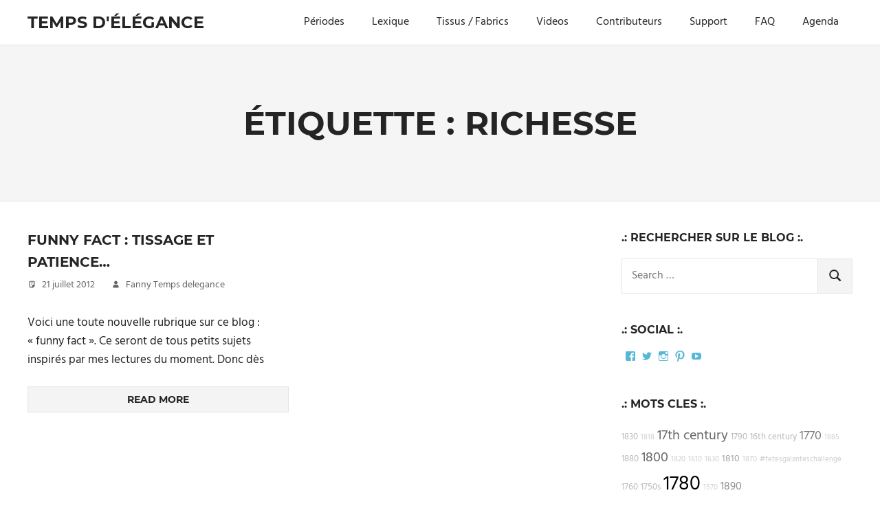

--- FILE ---
content_type: text/html; charset=UTF-8
request_url: http://tempsdelegance.com/tag/richesse/
body_size: 10224
content:
<!DOCTYPE html>
<html dir="ltr" lang="fr-FR" prefix="og: https://ogp.me/ns#">

<head>
<meta charset="UTF-8">
<meta name="viewport" content="width=device-width, initial-scale=1">
<link rel="profile" href="http://gmpg.org/xfn/11">
<link rel="pingback" href="http://tempsdelegance.com/xmlrpc.php">

<title>Richesse | Temps d'élégance</title>
	<style>img:is([sizes="auto" i], [sizes^="auto," i]) { contain-intrinsic-size: 3000px 1500px }</style>
	
		<!-- All in One SEO 4.9.0 - aioseo.com -->
	<meta name="robots" content="max-image-preview:large" />
	<link rel="canonical" href="http://tempsdelegance.com/tag/richesse/" />
	<meta name="generator" content="All in One SEO (AIOSEO) 4.9.0" />
		<script type="application/ld+json" class="aioseo-schema">
			{"@context":"https:\/\/schema.org","@graph":[{"@type":"BreadcrumbList","@id":"http:\/\/tempsdelegance.com\/tag\/richesse\/#breadcrumblist","itemListElement":[{"@type":"ListItem","@id":"http:\/\/tempsdelegance.com#listItem","position":1,"name":"Accueil","item":"http:\/\/tempsdelegance.com","nextItem":{"@type":"ListItem","@id":"http:\/\/tempsdelegance.com\/tag\/richesse\/#listItem","name":"Richesse"}},{"@type":"ListItem","@id":"http:\/\/tempsdelegance.com\/tag\/richesse\/#listItem","position":2,"name":"Richesse","previousItem":{"@type":"ListItem","@id":"http:\/\/tempsdelegance.com#listItem","name":"Accueil"}}]},{"@type":"CollectionPage","@id":"http:\/\/tempsdelegance.com\/tag\/richesse\/#collectionpage","url":"http:\/\/tempsdelegance.com\/tag\/richesse\/","name":"Richesse | Temps d'\u00e9l\u00e9gance","inLanguage":"fr-FR","isPartOf":{"@id":"http:\/\/tempsdelegance.com\/#website"},"breadcrumb":{"@id":"http:\/\/tempsdelegance.com\/tag\/richesse\/#breadcrumblist"}},{"@type":"Organization","@id":"http:\/\/tempsdelegance.com\/#organization","name":"Temps d'\u00e9l\u00e9gance","description":"Pour les passionn\u00e9s de costumes","url":"http:\/\/tempsdelegance.com\/"},{"@type":"WebSite","@id":"http:\/\/tempsdelegance.com\/#website","url":"http:\/\/tempsdelegance.com\/","name":"Temps d'\u00e9l\u00e9gance","description":"Pour les passionn\u00e9s de costumes","inLanguage":"fr-FR","publisher":{"@id":"http:\/\/tempsdelegance.com\/#organization"}}]}
		</script>
		<!-- All in One SEO -->

<link rel='dns-prefetch' href='//secure.gravatar.com' />
<link rel='dns-prefetch' href='//stats.wp.com' />
<link rel='dns-prefetch' href='//v0.wordpress.com' />
<link rel='preconnect' href='//i0.wp.com' />
<link rel="alternate" type="application/rss+xml" title="Temps d&#039;élégance &raquo; Flux" href="http://tempsdelegance.com/feed/" />
<link rel="alternate" type="application/rss+xml" title="Temps d&#039;élégance &raquo; Flux des commentaires" href="http://tempsdelegance.com/comments/feed/" />
<script type="text/javascript" id="wpp-js" src="http://tempsdelegance.com/wp-content/plugins/wordpress-popular-posts/assets/js/wpp.min.js?ver=7.3.6" data-sampling="0" data-sampling-rate="100" data-api-url="http://tempsdelegance.com/wp-json/wordpress-popular-posts" data-post-id="0" data-token="1d36b922ac" data-lang="0" data-debug="0"></script>
<link rel="alternate" type="application/rss+xml" title="Temps d&#039;élégance &raquo; Flux de l’étiquette Richesse" href="http://tempsdelegance.com/tag/richesse/feed/" />
<script type="text/javascript">
/* <![CDATA[ */
window._wpemojiSettings = {"baseUrl":"https:\/\/s.w.org\/images\/core\/emoji\/16.0.1\/72x72\/","ext":".png","svgUrl":"https:\/\/s.w.org\/images\/core\/emoji\/16.0.1\/svg\/","svgExt":".svg","source":{"concatemoji":"http:\/\/tempsdelegance.com\/wp-includes\/js\/wp-emoji-release.min.js?ver=6.8.3"}};
/*! This file is auto-generated */
!function(s,n){var o,i,e;function c(e){try{var t={supportTests:e,timestamp:(new Date).valueOf()};sessionStorage.setItem(o,JSON.stringify(t))}catch(e){}}function p(e,t,n){e.clearRect(0,0,e.canvas.width,e.canvas.height),e.fillText(t,0,0);var t=new Uint32Array(e.getImageData(0,0,e.canvas.width,e.canvas.height).data),a=(e.clearRect(0,0,e.canvas.width,e.canvas.height),e.fillText(n,0,0),new Uint32Array(e.getImageData(0,0,e.canvas.width,e.canvas.height).data));return t.every(function(e,t){return e===a[t]})}function u(e,t){e.clearRect(0,0,e.canvas.width,e.canvas.height),e.fillText(t,0,0);for(var n=e.getImageData(16,16,1,1),a=0;a<n.data.length;a++)if(0!==n.data[a])return!1;return!0}function f(e,t,n,a){switch(t){case"flag":return n(e,"\ud83c\udff3\ufe0f\u200d\u26a7\ufe0f","\ud83c\udff3\ufe0f\u200b\u26a7\ufe0f")?!1:!n(e,"\ud83c\udde8\ud83c\uddf6","\ud83c\udde8\u200b\ud83c\uddf6")&&!n(e,"\ud83c\udff4\udb40\udc67\udb40\udc62\udb40\udc65\udb40\udc6e\udb40\udc67\udb40\udc7f","\ud83c\udff4\u200b\udb40\udc67\u200b\udb40\udc62\u200b\udb40\udc65\u200b\udb40\udc6e\u200b\udb40\udc67\u200b\udb40\udc7f");case"emoji":return!a(e,"\ud83e\udedf")}return!1}function g(e,t,n,a){var r="undefined"!=typeof WorkerGlobalScope&&self instanceof WorkerGlobalScope?new OffscreenCanvas(300,150):s.createElement("canvas"),o=r.getContext("2d",{willReadFrequently:!0}),i=(o.textBaseline="top",o.font="600 32px Arial",{});return e.forEach(function(e){i[e]=t(o,e,n,a)}),i}function t(e){var t=s.createElement("script");t.src=e,t.defer=!0,s.head.appendChild(t)}"undefined"!=typeof Promise&&(o="wpEmojiSettingsSupports",i=["flag","emoji"],n.supports={everything:!0,everythingExceptFlag:!0},e=new Promise(function(e){s.addEventListener("DOMContentLoaded",e,{once:!0})}),new Promise(function(t){var n=function(){try{var e=JSON.parse(sessionStorage.getItem(o));if("object"==typeof e&&"number"==typeof e.timestamp&&(new Date).valueOf()<e.timestamp+604800&&"object"==typeof e.supportTests)return e.supportTests}catch(e){}return null}();if(!n){if("undefined"!=typeof Worker&&"undefined"!=typeof OffscreenCanvas&&"undefined"!=typeof URL&&URL.createObjectURL&&"undefined"!=typeof Blob)try{var e="postMessage("+g.toString()+"("+[JSON.stringify(i),f.toString(),p.toString(),u.toString()].join(",")+"));",a=new Blob([e],{type:"text/javascript"}),r=new Worker(URL.createObjectURL(a),{name:"wpTestEmojiSupports"});return void(r.onmessage=function(e){c(n=e.data),r.terminate(),t(n)})}catch(e){}c(n=g(i,f,p,u))}t(n)}).then(function(e){for(var t in e)n.supports[t]=e[t],n.supports.everything=n.supports.everything&&n.supports[t],"flag"!==t&&(n.supports.everythingExceptFlag=n.supports.everythingExceptFlag&&n.supports[t]);n.supports.everythingExceptFlag=n.supports.everythingExceptFlag&&!n.supports.flag,n.DOMReady=!1,n.readyCallback=function(){n.DOMReady=!0}}).then(function(){return e}).then(function(){var e;n.supports.everything||(n.readyCallback(),(e=n.source||{}).concatemoji?t(e.concatemoji):e.wpemoji&&e.twemoji&&(t(e.twemoji),t(e.wpemoji)))}))}((window,document),window._wpemojiSettings);
/* ]]> */
</script>
<link rel='stylesheet' id='palm-beach-theme-fonts-css' href='http://tempsdelegance.com/wp-content/fonts/b8e6830b8dd3cd4bbc4af01d9d81d8aa.css?ver=20201110' type='text/css' media='all' />
<style id='wp-emoji-styles-inline-css' type='text/css'>

	img.wp-smiley, img.emoji {
		display: inline !important;
		border: none !important;
		box-shadow: none !important;
		height: 1em !important;
		width: 1em !important;
		margin: 0 0.07em !important;
		vertical-align: -0.1em !important;
		background: none !important;
		padding: 0 !important;
	}
</style>
<link rel='stylesheet' id='wp-block-library-css' href='http://tempsdelegance.com/wp-includes/css/dist/block-library/style.min.css?ver=6.8.3' type='text/css' media='all' />
<style id='classic-theme-styles-inline-css' type='text/css'>
/*! This file is auto-generated */
.wp-block-button__link{color:#fff;background-color:#32373c;border-radius:9999px;box-shadow:none;text-decoration:none;padding:calc(.667em + 2px) calc(1.333em + 2px);font-size:1.125em}.wp-block-file__button{background:#32373c;color:#fff;text-decoration:none}
</style>
<link rel='stylesheet' id='aioseo/css/src/vue/standalone/blocks/table-of-contents/global.scss-css' href='http://tempsdelegance.com/wp-content/plugins/all-in-one-seo-pack/dist/Lite/assets/css/table-of-contents/global.e90f6d47.css?ver=4.9.0' type='text/css' media='all' />
<link rel='stylesheet' id='mediaelement-css' href='http://tempsdelegance.com/wp-includes/js/mediaelement/mediaelementplayer-legacy.min.css?ver=4.2.17' type='text/css' media='all' />
<link rel='stylesheet' id='wp-mediaelement-css' href='http://tempsdelegance.com/wp-includes/js/mediaelement/wp-mediaelement.min.css?ver=6.8.3' type='text/css' media='all' />
<style id='jetpack-sharing-buttons-style-inline-css' type='text/css'>
.jetpack-sharing-buttons__services-list{display:flex;flex-direction:row;flex-wrap:wrap;gap:0;list-style-type:none;margin:5px;padding:0}.jetpack-sharing-buttons__services-list.has-small-icon-size{font-size:12px}.jetpack-sharing-buttons__services-list.has-normal-icon-size{font-size:16px}.jetpack-sharing-buttons__services-list.has-large-icon-size{font-size:24px}.jetpack-sharing-buttons__services-list.has-huge-icon-size{font-size:36px}@media print{.jetpack-sharing-buttons__services-list{display:none!important}}.editor-styles-wrapper .wp-block-jetpack-sharing-buttons{gap:0;padding-inline-start:0}ul.jetpack-sharing-buttons__services-list.has-background{padding:1.25em 2.375em}
</style>
<style id='global-styles-inline-css' type='text/css'>
:root{--wp--preset--aspect-ratio--square: 1;--wp--preset--aspect-ratio--4-3: 4/3;--wp--preset--aspect-ratio--3-4: 3/4;--wp--preset--aspect-ratio--3-2: 3/2;--wp--preset--aspect-ratio--2-3: 2/3;--wp--preset--aspect-ratio--16-9: 16/9;--wp--preset--aspect-ratio--9-16: 9/16;--wp--preset--color--black: #000000;--wp--preset--color--cyan-bluish-gray: #abb8c3;--wp--preset--color--white: #ffffff;--wp--preset--color--pale-pink: #f78da7;--wp--preset--color--vivid-red: #cf2e2e;--wp--preset--color--luminous-vivid-orange: #ff6900;--wp--preset--color--luminous-vivid-amber: #fcb900;--wp--preset--color--light-green-cyan: #7bdcb5;--wp--preset--color--vivid-green-cyan: #00d084;--wp--preset--color--pale-cyan-blue: #8ed1fc;--wp--preset--color--vivid-cyan-blue: #0693e3;--wp--preset--color--vivid-purple: #9b51e0;--wp--preset--color--primary: #57b7d7;--wp--preset--color--secondary: #3e9ebe;--wp--preset--color--tertiary: #2484a4;--wp--preset--color--accent: #57d777;--wp--preset--color--highlight: #d75f57;--wp--preset--color--light-gray: #e4e4e4;--wp--preset--color--gray: #646464;--wp--preset--color--dark-gray: #242424;--wp--preset--gradient--vivid-cyan-blue-to-vivid-purple: linear-gradient(135deg,rgba(6,147,227,1) 0%,rgb(155,81,224) 100%);--wp--preset--gradient--light-green-cyan-to-vivid-green-cyan: linear-gradient(135deg,rgb(122,220,180) 0%,rgb(0,208,130) 100%);--wp--preset--gradient--luminous-vivid-amber-to-luminous-vivid-orange: linear-gradient(135deg,rgba(252,185,0,1) 0%,rgba(255,105,0,1) 100%);--wp--preset--gradient--luminous-vivid-orange-to-vivid-red: linear-gradient(135deg,rgba(255,105,0,1) 0%,rgb(207,46,46) 100%);--wp--preset--gradient--very-light-gray-to-cyan-bluish-gray: linear-gradient(135deg,rgb(238,238,238) 0%,rgb(169,184,195) 100%);--wp--preset--gradient--cool-to-warm-spectrum: linear-gradient(135deg,rgb(74,234,220) 0%,rgb(151,120,209) 20%,rgb(207,42,186) 40%,rgb(238,44,130) 60%,rgb(251,105,98) 80%,rgb(254,248,76) 100%);--wp--preset--gradient--blush-light-purple: linear-gradient(135deg,rgb(255,206,236) 0%,rgb(152,150,240) 100%);--wp--preset--gradient--blush-bordeaux: linear-gradient(135deg,rgb(254,205,165) 0%,rgb(254,45,45) 50%,rgb(107,0,62) 100%);--wp--preset--gradient--luminous-dusk: linear-gradient(135deg,rgb(255,203,112) 0%,rgb(199,81,192) 50%,rgb(65,88,208) 100%);--wp--preset--gradient--pale-ocean: linear-gradient(135deg,rgb(255,245,203) 0%,rgb(182,227,212) 50%,rgb(51,167,181) 100%);--wp--preset--gradient--electric-grass: linear-gradient(135deg,rgb(202,248,128) 0%,rgb(113,206,126) 100%);--wp--preset--gradient--midnight: linear-gradient(135deg,rgb(2,3,129) 0%,rgb(40,116,252) 100%);--wp--preset--font-size--small: 13px;--wp--preset--font-size--medium: 20px;--wp--preset--font-size--large: 36px;--wp--preset--font-size--x-large: 42px;--wp--preset--spacing--20: 0.44rem;--wp--preset--spacing--30: 0.67rem;--wp--preset--spacing--40: 1rem;--wp--preset--spacing--50: 1.5rem;--wp--preset--spacing--60: 2.25rem;--wp--preset--spacing--70: 3.38rem;--wp--preset--spacing--80: 5.06rem;--wp--preset--shadow--natural: 6px 6px 9px rgba(0, 0, 0, 0.2);--wp--preset--shadow--deep: 12px 12px 50px rgba(0, 0, 0, 0.4);--wp--preset--shadow--sharp: 6px 6px 0px rgba(0, 0, 0, 0.2);--wp--preset--shadow--outlined: 6px 6px 0px -3px rgba(255, 255, 255, 1), 6px 6px rgba(0, 0, 0, 1);--wp--preset--shadow--crisp: 6px 6px 0px rgba(0, 0, 0, 1);}:where(.is-layout-flex){gap: 0.5em;}:where(.is-layout-grid){gap: 0.5em;}body .is-layout-flex{display: flex;}.is-layout-flex{flex-wrap: wrap;align-items: center;}.is-layout-flex > :is(*, div){margin: 0;}body .is-layout-grid{display: grid;}.is-layout-grid > :is(*, div){margin: 0;}:where(.wp-block-columns.is-layout-flex){gap: 2em;}:where(.wp-block-columns.is-layout-grid){gap: 2em;}:where(.wp-block-post-template.is-layout-flex){gap: 1.25em;}:where(.wp-block-post-template.is-layout-grid){gap: 1.25em;}.has-black-color{color: var(--wp--preset--color--black) !important;}.has-cyan-bluish-gray-color{color: var(--wp--preset--color--cyan-bluish-gray) !important;}.has-white-color{color: var(--wp--preset--color--white) !important;}.has-pale-pink-color{color: var(--wp--preset--color--pale-pink) !important;}.has-vivid-red-color{color: var(--wp--preset--color--vivid-red) !important;}.has-luminous-vivid-orange-color{color: var(--wp--preset--color--luminous-vivid-orange) !important;}.has-luminous-vivid-amber-color{color: var(--wp--preset--color--luminous-vivid-amber) !important;}.has-light-green-cyan-color{color: var(--wp--preset--color--light-green-cyan) !important;}.has-vivid-green-cyan-color{color: var(--wp--preset--color--vivid-green-cyan) !important;}.has-pale-cyan-blue-color{color: var(--wp--preset--color--pale-cyan-blue) !important;}.has-vivid-cyan-blue-color{color: var(--wp--preset--color--vivid-cyan-blue) !important;}.has-vivid-purple-color{color: var(--wp--preset--color--vivid-purple) !important;}.has-black-background-color{background-color: var(--wp--preset--color--black) !important;}.has-cyan-bluish-gray-background-color{background-color: var(--wp--preset--color--cyan-bluish-gray) !important;}.has-white-background-color{background-color: var(--wp--preset--color--white) !important;}.has-pale-pink-background-color{background-color: var(--wp--preset--color--pale-pink) !important;}.has-vivid-red-background-color{background-color: var(--wp--preset--color--vivid-red) !important;}.has-luminous-vivid-orange-background-color{background-color: var(--wp--preset--color--luminous-vivid-orange) !important;}.has-luminous-vivid-amber-background-color{background-color: var(--wp--preset--color--luminous-vivid-amber) !important;}.has-light-green-cyan-background-color{background-color: var(--wp--preset--color--light-green-cyan) !important;}.has-vivid-green-cyan-background-color{background-color: var(--wp--preset--color--vivid-green-cyan) !important;}.has-pale-cyan-blue-background-color{background-color: var(--wp--preset--color--pale-cyan-blue) !important;}.has-vivid-cyan-blue-background-color{background-color: var(--wp--preset--color--vivid-cyan-blue) !important;}.has-vivid-purple-background-color{background-color: var(--wp--preset--color--vivid-purple) !important;}.has-black-border-color{border-color: var(--wp--preset--color--black) !important;}.has-cyan-bluish-gray-border-color{border-color: var(--wp--preset--color--cyan-bluish-gray) !important;}.has-white-border-color{border-color: var(--wp--preset--color--white) !important;}.has-pale-pink-border-color{border-color: var(--wp--preset--color--pale-pink) !important;}.has-vivid-red-border-color{border-color: var(--wp--preset--color--vivid-red) !important;}.has-luminous-vivid-orange-border-color{border-color: var(--wp--preset--color--luminous-vivid-orange) !important;}.has-luminous-vivid-amber-border-color{border-color: var(--wp--preset--color--luminous-vivid-amber) !important;}.has-light-green-cyan-border-color{border-color: var(--wp--preset--color--light-green-cyan) !important;}.has-vivid-green-cyan-border-color{border-color: var(--wp--preset--color--vivid-green-cyan) !important;}.has-pale-cyan-blue-border-color{border-color: var(--wp--preset--color--pale-cyan-blue) !important;}.has-vivid-cyan-blue-border-color{border-color: var(--wp--preset--color--vivid-cyan-blue) !important;}.has-vivid-purple-border-color{border-color: var(--wp--preset--color--vivid-purple) !important;}.has-vivid-cyan-blue-to-vivid-purple-gradient-background{background: var(--wp--preset--gradient--vivid-cyan-blue-to-vivid-purple) !important;}.has-light-green-cyan-to-vivid-green-cyan-gradient-background{background: var(--wp--preset--gradient--light-green-cyan-to-vivid-green-cyan) !important;}.has-luminous-vivid-amber-to-luminous-vivid-orange-gradient-background{background: var(--wp--preset--gradient--luminous-vivid-amber-to-luminous-vivid-orange) !important;}.has-luminous-vivid-orange-to-vivid-red-gradient-background{background: var(--wp--preset--gradient--luminous-vivid-orange-to-vivid-red) !important;}.has-very-light-gray-to-cyan-bluish-gray-gradient-background{background: var(--wp--preset--gradient--very-light-gray-to-cyan-bluish-gray) !important;}.has-cool-to-warm-spectrum-gradient-background{background: var(--wp--preset--gradient--cool-to-warm-spectrum) !important;}.has-blush-light-purple-gradient-background{background: var(--wp--preset--gradient--blush-light-purple) !important;}.has-blush-bordeaux-gradient-background{background: var(--wp--preset--gradient--blush-bordeaux) !important;}.has-luminous-dusk-gradient-background{background: var(--wp--preset--gradient--luminous-dusk) !important;}.has-pale-ocean-gradient-background{background: var(--wp--preset--gradient--pale-ocean) !important;}.has-electric-grass-gradient-background{background: var(--wp--preset--gradient--electric-grass) !important;}.has-midnight-gradient-background{background: var(--wp--preset--gradient--midnight) !important;}.has-small-font-size{font-size: var(--wp--preset--font-size--small) !important;}.has-medium-font-size{font-size: var(--wp--preset--font-size--medium) !important;}.has-large-font-size{font-size: var(--wp--preset--font-size--large) !important;}.has-x-large-font-size{font-size: var(--wp--preset--font-size--x-large) !important;}
:where(.wp-block-post-template.is-layout-flex){gap: 1.25em;}:where(.wp-block-post-template.is-layout-grid){gap: 1.25em;}
:where(.wp-block-columns.is-layout-flex){gap: 2em;}:where(.wp-block-columns.is-layout-grid){gap: 2em;}
:root :where(.wp-block-pullquote){font-size: 1.5em;line-height: 1.6;}
</style>
<link rel='stylesheet' id='contact-form-7-css' href='http://tempsdelegance.com/wp-content/plugins/contact-form-7/includes/css/styles.css?ver=6.1.3' type='text/css' media='all' />
<link rel='stylesheet' id='stcr-style-css' href='http://tempsdelegance.com/wp-content/plugins/subscribe-to-comments-reloaded/includes/css/stcr-style.css?ver=6.8.3' type='text/css' media='all' />
<link rel='stylesheet' id='wordpress-popular-posts-css-css' href='http://tempsdelegance.com/wp-content/plugins/wordpress-popular-posts/assets/css/wpp.css?ver=7.3.6' type='text/css' media='all' />
<link rel='stylesheet' id='palm-beach-stylesheet-css' href='http://tempsdelegance.com/wp-content/themes/palm-beach/style.css?ver=2.1.0' type='text/css' media='all' />
<style id='palm-beach-stylesheet-inline-css' type='text/css'>
.site-description { position: absolute; clip: rect(1px, 1px, 1px, 1px); width: 1px; height: 1px; overflow: hidden; }
</style>
<link rel='stylesheet' id='palm-beach-safari-flexbox-fixes-css' href='http://tempsdelegance.com/wp-content/themes/palm-beach/assets/css/safari-flexbox-fixes.css?ver=20210116' type='text/css' media='all' />
<link rel='stylesheet' id='taxopress-frontend-css-css' href='http://tempsdelegance.com/wp-content/plugins/simple-tags/assets/frontend/css/frontend.css?ver=3.40.1' type='text/css' media='all' />
<script type="text/javascript" src="http://tempsdelegance.com/wp-includes/js/jquery/jquery.min.js?ver=3.7.1" id="jquery-core-js"></script>
<script type="text/javascript" src="http://tempsdelegance.com/wp-includes/js/jquery/jquery-migrate.min.js?ver=3.4.1" id="jquery-migrate-js"></script>
<!--[if lt IE 9]>
<script type="text/javascript" src="http://tempsdelegance.com/wp-content/themes/palm-beach/assets/js/html5shiv.min.js?ver=3.7.3" id="html5shiv-js"></script>
<![endif]-->
<script type="text/javascript" src="http://tempsdelegance.com/wp-content/themes/palm-beach/assets/js/svgxuse.min.js?ver=1.2.6" id="svgxuse-js"></script>
<script type="text/javascript" src="http://tempsdelegance.com/wp-content/plugins/simple-tags/assets/frontend/js/frontend.js?ver=3.40.1" id="taxopress-frontend-js-js"></script>
<link rel="https://api.w.org/" href="http://tempsdelegance.com/wp-json/" /><link rel="alternate" title="JSON" type="application/json" href="http://tempsdelegance.com/wp-json/wp/v2/tags/166" /><link rel="EditURI" type="application/rsd+xml" title="RSD" href="http://tempsdelegance.com/xmlrpc.php?rsd" />
<meta name="generator" content="WordPress 6.8.3" />
	<style>img#wpstats{display:none}</style>
		            <style id="wpp-loading-animation-styles">@-webkit-keyframes bgslide{from{background-position-x:0}to{background-position-x:-200%}}@keyframes bgslide{from{background-position-x:0}to{background-position-x:-200%}}.wpp-widget-block-placeholder,.wpp-shortcode-placeholder{margin:0 auto;width:60px;height:3px;background:#dd3737;background:linear-gradient(90deg,#dd3737 0%,#571313 10%,#dd3737 100%);background-size:200% auto;border-radius:3px;-webkit-animation:bgslide 1s infinite linear;animation:bgslide 1s infinite linear}</style>
            <!-- Analytics by WP Statistics - https://wp-statistics.com -->
<style type="text/css">a.st_tag, a.internal_tag, .st_tag, .internal_tag { text-decoration: underline !important; }</style></head>

<body class="archive tag tag-richesse tag-166 wp-embed-responsive wp-theme-palm-beach post-layout-two-columns post-layout-columns">

	
	<div id="page" class="hfeed site">

		<a class="skip-link screen-reader-text" href="#content">Skip to content</a>

		
		
		<header id="masthead" class="site-header clearfix" role="banner">

			<div class="header-main container clearfix">

				<div id="logo" class="site-branding clearfix">

										
			<p class="site-title"><a href="http://tempsdelegance.com/" rel="home">Temps d&#039;élégance</a></p>

							
			<p class="site-description">Pour les passionnés de costumes</p>

		
				</div><!-- .site-branding -->

				

	<button class="primary-menu-toggle menu-toggle" aria-controls="primary-menu" aria-expanded="false" >
		<svg class="icon icon-menu" aria-hidden="true" role="img"> <use xlink:href="http://tempsdelegance.com/wp-content/themes/palm-beach/assets/icons/genericons-neue.svg#menu"></use> </svg><svg class="icon icon-close" aria-hidden="true" role="img"> <use xlink:href="http://tempsdelegance.com/wp-content/themes/palm-beach/assets/icons/genericons-neue.svg#close"></use> </svg>		<span class="menu-toggle-text screen-reader-text">Menu</span>
	</button>

	<div class="primary-navigation">

		<nav id="site-navigation" class="main-navigation" role="navigation"  aria-label="Primary Menu">

			<ul id="primary-menu" class="menu"><li id="menu-item-1112" class="menu-item menu-item-type-post_type menu-item-object-page menu-item-1112"><a href="http://tempsdelegance.com/time-line-costumes/">Périodes</a></li>
<li id="menu-item-920" class="menu-item menu-item-type-post_type menu-item-object-page menu-item-920"><a href="http://tempsdelegance.com/lexique/">Lexique</a></li>
<li id="menu-item-995" class="menu-item menu-item-type-post_type menu-item-object-page menu-item-995"><a href="http://tempsdelegance.com/tissus/">Tissus / Fabrics</a></li>
<li id="menu-item-2151" class="menu-item menu-item-type-post_type menu-item-object-page menu-item-2151"><a href="http://tempsdelegance.com/videos/">Videos</a></li>
<li id="menu-item-1313" class="menu-item menu-item-type-post_type menu-item-object-page menu-item-1313"><a href="http://tempsdelegance.com/contributeurs/">Contributeurs</a></li>
<li id="menu-item-1216" class="menu-item menu-item-type-custom menu-item-object-custom menu-item-1216"><a href="https://www.tipeee.com/temps-d-elegance">Support</a></li>
<li id="menu-item-929" class="menu-item menu-item-type-post_type menu-item-object-page menu-item-929"><a href="http://tempsdelegance.com/faq/">FAQ</a></li>
<li id="menu-item-2653" class="menu-item menu-item-type-post_type menu-item-object-page menu-item-2653"><a href="http://tempsdelegance.com/agenda/">Agenda</a></li>
</ul>		</nav><!-- #site-navigation -->

	</div><!-- .primary-navigation -->



			</div><!-- .header-main -->

		</header><!-- #masthead -->

		
		
			<div class="header-title-background">

				<header class="page-header container clearfix"><h1 class="archive-title header-title">Étiquette : <span>Richesse</span></h1></header>
			</div>

		
		
		<div id="content" class="site-content container clearfix">

	<section id="primary" class="content-archive content-area">
		<main id="main" class="site-main" role="main">

			
				<div id="post-wrapper" class="post-wrapper clearfix">

					
<div class="post-column clearfix">

	<article id="post-281" class="post-281 post type-post status-publish format-standard hentry category-lire tag-18th-century tag-books tag-fabric tag-funny-facts tag-richesse tag-tissus">

		
		<header class="entry-header">

			<h2 class="entry-title"><a href="http://tempsdelegance.com/funny-fact-tissage-et-patience/" rel="bookmark">Funny Fact : Tissage et patience&#8230;</a></h2>
			<div class="entry-meta clearfix"><span class="meta-date"><svg class="icon icon-standard" aria-hidden="true" role="img"> <use xlink:href="http://tempsdelegance.com/wp-content/themes/palm-beach/assets/icons/genericons-neue.svg#standard"></use> </svg><a href="http://tempsdelegance.com/funny-fact-tissage-et-patience/" title="17 h 28 min" rel="bookmark"><time class="entry-date published updated" datetime="2012-07-21T17:28:00+01:00">21 juillet 2012</time></a></span><span class="meta-author"> <svg class="icon icon-user" aria-hidden="true" role="img"> <use xlink:href="http://tempsdelegance.com/wp-content/themes/palm-beach/assets/icons/genericons-neue.svg#user"></use> </svg><span class="author vcard"><a class="url fn n" href="http://tempsdelegance.com/author/fanny-temps-delegance/" title="View all posts by Fanny Temps delegance" rel="author">Fanny Temps delegance</a></span></span></div>
		</header><!-- .entry-header -->

		<div class="entry-content entry-excerpt clearfix">
			<p>Voici une toute nouvelle rubrique sur ce blog : « funny fact ». Ce seront de tous petits sujets inspirés par mes lectures du moment. Donc dès</p>
			
			<a href="http://tempsdelegance.com/funny-fact-tissage-et-patience/" class="more-link">Read more</a>

				</div><!-- .entry-content -->

	</article>

</div>

				</div>

				
			
		</main><!-- #main -->
	</section><!-- #primary -->

	
	<section id="secondary" class="sidebar widget-area clearfix" role="complementary">

		<aside id="search-3" class="widget widget_search clearfix"><div class="widget-header"><h3 class="widget-title">.: RECHERCHER SUR LE BLOG :.</h3></div>
<form role="search" method="get" class="search-form" action="http://tempsdelegance.com/">
	<label>
		<span class="screen-reader-text">Search for:</span>
		<input type="search" class="search-field"
			placeholder="Search &hellip;"
			value="" name="s"
			title="Search for:" />
	</label>
	<button type="submit" class="search-submit">
		<svg class="icon icon-search" aria-hidden="true" role="img"> <use xlink:href="http://tempsdelegance.com/wp-content/themes/palm-beach/assets/icons/genericons-neue.svg#search"></use> </svg>		<span class="screen-reader-text">Search</span>
	</button>
</form>
</aside><aside id="wpcom_social_media_icons_widget-4" class="widget widget_wpcom_social_media_icons_widget clearfix"><div class="widget-header"><h3 class="widget-title">.: Social :.</h3></div><ul><li><a href="https://www.facebook.com/Temps-délégance-105025412873545/" class="genericon genericon-facebook" target="_blank"><span class="screen-reader-text">Facebook</span></a></li><li><a href="https://twitter.com/FannyWilk" class="genericon genericon-twitter" target="_blank"><span class="screen-reader-text">Twitter</span></a></li><li><a href="https://www.instagram.com/fannywilk/" class="genericon genericon-instagram" target="_blank"><span class="screen-reader-text">Instagram</span></a></li><li><a href="https://fr.pinterest.com/tempsdelegance/" class="genericon genericon-pinterest" target="_blank"><span class="screen-reader-text">Pinterest</span></a></li><li><a href="https://www.youtube.com/channel/UCTttSJ99em1Z5mBWpSo2_hg" class="genericon genericon-youtube" target="_blank"><span class="screen-reader-text">YouTube</span></a></li></ul></aside><aside id="simpletags-5" class="widget widget-simpletags clearfix"><div class="widget-header"><h3 class="widget-title">.: MOTS CLES :.</h3></div>
<!-- Generated by TaxoPress 3.40.1 - https://wordpress.org/plugins/simple-tags/ -->
	<div class="taxopress-output-wrapper"> <div class="st-tag-cloud"> 
	<a href="http://tempsdelegance.com/tag/1830/" id="tag-link-190" class="st-tags t1" title="3 topics" style="font-size:9.4pt; color:#b7b7b7;">1830</a>
<a href="http://tempsdelegance.com/tag/1818/" id="tag-link-202" class="st-tags t0" title="2 topics" style="font-size:8pt; color:#cccccc;">1818</a>
<a href="http://tempsdelegance.com/tag/17th-century/" id="tag-link-182" class="st-tags t5" title="14 topics" style="font-size:15pt; color:#666666;">17th century</a>
<a href="http://tempsdelegance.com/tag/1790/" id="tag-link-100" class="st-tags t1" title="5 topics" style="font-size:9.4pt; color:#b7b7b7;">1790</a>
<a href="http://tempsdelegance.com/tag/16th-century/" id="tag-link-224" class="st-tags t1" title="5 topics" style="font-size:9.4pt; color:#b7b7b7;">16th century</a>
<a href="http://tempsdelegance.com/tag/1770/" id="tag-link-254" class="st-tags t4" title="11 topics" style="font-size:13.6pt; color:#7a7a7a;">1770</a>
<a href="http://tempsdelegance.com/tag/1885/" id="tag-link-244" class="st-tags t0" title="0 topics" style="font-size:8pt; color:#cccccc;">1885</a>
<a href="http://tempsdelegance.com/tag/1880/" id="tag-link-246" class="st-tags t1" title="5 topics" style="font-size:9.4pt; color:#b7b7b7;">1880</a>
<a href="http://tempsdelegance.com/tag/1800/" id="tag-link-195" class="st-tags t5" title="13 topics" style="font-size:15pt; color:#666666;">1800</a>
<a href="http://tempsdelegance.com/tag/1820/" id="tag-link-343" class="st-tags t0" title="1 topics" style="font-size:8pt; color:#cccccc;">1820</a>
<a href="http://tempsdelegance.com/tag/1610/" id="tag-link-198" class="st-tags t0" title="1 topics" style="font-size:8pt; color:#cccccc;">1610</a>
<a href="http://tempsdelegance.com/tag/1630/" id="tag-link-229" class="st-tags t0" title="1 topics" style="font-size:8pt; color:#cccccc;">1630</a>
<a href="http://tempsdelegance.com/tag/1810/" id="tag-link-204" class="st-tags t2" title="6 topics" style="font-size:10.8pt; color:#a3a3a3;">1810</a>
<a href="http://tempsdelegance.com/tag/1870/" id="tag-link-322" class="st-tags t0" title="2 topics" style="font-size:8pt; color:#cccccc;">1870</a>
<a href="http://tempsdelegance.com/tag/fetesgalanteschallenge/" id="tag-link-347" class="st-tags t0" title="1 topics" style="font-size:8pt; color:#cccccc;">#fetesgalanteschallenge</a>
<a href="http://tempsdelegance.com/tag/1760/" id="tag-link-201" class="st-tags t1" title="4 topics" style="font-size:9.4pt; color:#b7b7b7;">1760</a>
<a href="http://tempsdelegance.com/tag/1750s/" id="tag-link-310" class="st-tags t1" title="3 topics" style="font-size:9.4pt; color:#b7b7b7;">1750s</a>
<a href="http://tempsdelegance.com/tag/1780/" id="tag-link-220" class="st-tags t10" title="26 topics" style="font-size:22pt; color:#000000;">1780</a>
<a href="http://tempsdelegance.com/tag/1570/" id="tag-link-223" class="st-tags t0" title="1 topics" style="font-size:8pt; color:#cccccc;">1570</a>
<a href="http://tempsdelegance.com/tag/1890/" id="tag-link-197" class="st-tags t3" title="8 topics" style="font-size:12.2pt; color:#8e8e8e;">1890</a> </div>
</div>
</aside><aside id="categories-4" class="widget widget_categories clearfix"><div class="widget-header"><h3 class="widget-title">.: CATEGORIES :.</h3></div>
			<ul>
					<li class="cat-item cat-item-93"><a href="http://tempsdelegance.com/category/creer/">CREER</a> (36)
</li>
	<li class="cat-item cat-item-141"><a href="http://tempsdelegance.com/category/etudier/">ETUDIER</a> (41)
</li>
	<li class="cat-item cat-item-63"><a href="http://tempsdelegance.com/category/jouer/">JOUER</a> (3)
</li>
	<li class="cat-item cat-item-161"><a href="http://tempsdelegance.com/category/lire/">LIRE</a> (9)
</li>
	<li class="cat-item cat-item-324"><a href="http://tempsdelegance.com/category/reflechir/">REFLECHIR</a> (10)
</li>
	<li class="cat-item cat-item-70"><a href="http://tempsdelegance.com/category/regarder/">REGARDER</a> (37)
</li>
	<li class="cat-item cat-item-83"><a href="http://tempsdelegance.com/category/sequiper/">S&#039;EQUIPER</a> (6)
</li>
	<li class="cat-item cat-item-98"><a href="http://tempsdelegance.com/category/sinformer/">S&#039;INFORMER</a> (47)
</li>
	<li class="cat-item cat-item-89"><a href="http://tempsdelegance.com/category/se-costumer/">SE COSTUMER</a> (40)
</li>
	<li class="cat-item cat-item-133"><a href="http://tempsdelegance.com/category/se-souvenir/">SE SOUVENIR</a> (142)
</li>
	<li class="cat-item cat-item-9"><a href="http://tempsdelegance.com/category/sortir/">SORTIR</a> (47)
</li>
	<li class="cat-item cat-item-62"><a href="http://tempsdelegance.com/category/visiter/">VISITER</a> (29)
</li>
			</ul>

			</aside><aside id="blog-stats-2" class="widget blog-stats clearfix"><div class="widget-header"><h3 class="widget-title">Statistiques du blog</h3></div><ul><li>699 264 visites</li></ul></aside>
	</section><!-- #secondary -->



	</div><!-- #content -->

	
	<div id="footer" class="footer-wrap">

		<footer id="colophon" class="site-footer container clearfix" role="contentinfo">

			
			<div id="footer-text" class="site-info">
				
	<span class="credit-link">
		WordPress Theme: Palm Beach by ThemeZee.	</span>

				</div><!-- .site-info -->

		</footer><!-- #colophon -->

	</div>

</div><!-- #page -->

<script type="speculationrules">
{"prefetch":[{"source":"document","where":{"and":[{"href_matches":"\/*"},{"not":{"href_matches":["\/wp-*.php","\/wp-admin\/*","\/wp-content\/uploads\/*","\/wp-content\/*","\/wp-content\/plugins\/*","\/wp-content\/themes\/palm-beach\/*","\/*\\?(.+)"]}},{"not":{"selector_matches":"a[rel~=\"nofollow\"]"}},{"not":{"selector_matches":".no-prefetch, .no-prefetch a"}}]},"eagerness":"conservative"}]}
</script>
<link rel='stylesheet' id='genericons-css' href='http://tempsdelegance.com/wp-content/plugins/jetpack/_inc/genericons/genericons/genericons.css?ver=3.1' type='text/css' media='all' />
<link rel='stylesheet' id='jetpack_social_media_icons_widget-css' href='http://tempsdelegance.com/wp-content/plugins/jetpack/modules/widgets/social-media-icons/style.css?ver=20150602' type='text/css' media='all' />
<script type="module"  src="http://tempsdelegance.com/wp-content/plugins/all-in-one-seo-pack/dist/Lite/assets/table-of-contents.95d0dfce.js?ver=4.9.0" id="aioseo/js/src/vue/standalone/blocks/table-of-contents/frontend.js-js"></script>
<script type="text/javascript" src="http://tempsdelegance.com/wp-includes/js/dist/hooks.min.js?ver=4d63a3d491d11ffd8ac6" id="wp-hooks-js"></script>
<script type="text/javascript" src="http://tempsdelegance.com/wp-includes/js/dist/i18n.min.js?ver=5e580eb46a90c2b997e6" id="wp-i18n-js"></script>
<script type="text/javascript" id="wp-i18n-js-after">
/* <![CDATA[ */
wp.i18n.setLocaleData( { 'text direction\u0004ltr': [ 'ltr' ] } );
/* ]]> */
</script>
<script type="text/javascript" src="http://tempsdelegance.com/wp-content/plugins/contact-form-7/includes/swv/js/index.js?ver=6.1.3" id="swv-js"></script>
<script type="text/javascript" id="contact-form-7-js-translations">
/* <![CDATA[ */
( function( domain, translations ) {
	var localeData = translations.locale_data[ domain ] || translations.locale_data.messages;
	localeData[""].domain = domain;
	wp.i18n.setLocaleData( localeData, domain );
} )( "contact-form-7", {"translation-revision-date":"2025-02-06 12:02:14+0000","generator":"GlotPress\/4.0.1","domain":"messages","locale_data":{"messages":{"":{"domain":"messages","plural-forms":"nplurals=2; plural=n > 1;","lang":"fr"},"This contact form is placed in the wrong place.":["Ce formulaire de contact est plac\u00e9 dans un mauvais endroit."],"Error:":["Erreur\u00a0:"]}},"comment":{"reference":"includes\/js\/index.js"}} );
/* ]]> */
</script>
<script type="text/javascript" id="contact-form-7-js-before">
/* <![CDATA[ */
var wpcf7 = {
    "api": {
        "root": "http:\/\/tempsdelegance.com\/wp-json\/",
        "namespace": "contact-form-7\/v1"
    }
};
/* ]]> */
</script>
<script type="text/javascript" src="http://tempsdelegance.com/wp-content/plugins/contact-form-7/includes/js/index.js?ver=6.1.3" id="contact-form-7-js"></script>
<script type="text/javascript" id="palm-beach-navigation-js-extra">
/* <![CDATA[ */
var palmBeachScreenReaderText = {"expand":"Expand child menu","collapse":"Collapse child menu","icon":"<svg class=\"icon icon-expand\" aria-hidden=\"true\" role=\"img\"> <use xlink:href=\"http:\/\/tempsdelegance.com\/wp-content\/themes\/palm-beach\/assets\/icons\/genericons-neue.svg#expand\"><\/use> <\/svg>"};
/* ]]> */
</script>
<script type="text/javascript" src="http://tempsdelegance.com/wp-content/themes/palm-beach/assets/js/navigation.min.js?ver=20220224" id="palm-beach-navigation-js"></script>
<script type="text/javascript" id="jetpack-stats-js-before">
/* <![CDATA[ */
_stq = window._stq || [];
_stq.push([ "view", JSON.parse("{\"v\":\"ext\",\"blog\":\"103289090\",\"post\":\"0\",\"tz\":\"1\",\"srv\":\"tempsdelegance.com\",\"arch_tag\":\"richesse\",\"arch_results\":\"1\",\"j\":\"1:15.2\"}") ]);
_stq.push([ "clickTrackerInit", "103289090", "0" ]);
/* ]]> */
</script>
<script type="text/javascript" src="https://stats.wp.com/e-202603.js" id="jetpack-stats-js" defer="defer" data-wp-strategy="defer"></script>
    <script type="text/javascript">
        jQuery(document).ready(function ($) {

            for (let i = 0; i < document.forms.length; ++i) {
                let form = document.forms[i];
				if ($(form).attr("method") != "get") { $(form).append('<input type="hidden" name="ybfzBwUCsrPR" value="7LZT]F[u5rsUz_" />'); }
if ($(form).attr("method") != "get") { $(form).append('<input type="hidden" name="NJLXGZTdjQhsCurV" value="WfV*9vo@YLadg8" />'); }
if ($(form).attr("method") != "get") { $(form).append('<input type="hidden" name="TsQXGB" value="1Ud2EHFQJgf3" />'); }
if ($(form).attr("method") != "get") { $(form).append('<input type="hidden" name="thECFkvNUQZDplJ" value="KemcE2" />'); }
            }

            $(document).on('submit', 'form', function () {
				if ($(this).attr("method") != "get") { $(this).append('<input type="hidden" name="ybfzBwUCsrPR" value="7LZT]F[u5rsUz_" />'); }
if ($(this).attr("method") != "get") { $(this).append('<input type="hidden" name="NJLXGZTdjQhsCurV" value="WfV*9vo@YLadg8" />'); }
if ($(this).attr("method") != "get") { $(this).append('<input type="hidden" name="TsQXGB" value="1Ud2EHFQJgf3" />'); }
if ($(this).attr("method") != "get") { $(this).append('<input type="hidden" name="thECFkvNUQZDplJ" value="KemcE2" />'); }
                return true;
            });

            jQuery.ajaxSetup({
                beforeSend: function (e, data) {

                    if (data.type !== 'POST') return;

                    if (typeof data.data === 'object' && data.data !== null) {
						data.data.append("ybfzBwUCsrPR", "7LZT]F[u5rsUz_");
data.data.append("NJLXGZTdjQhsCurV", "WfV*9vo@YLadg8");
data.data.append("TsQXGB", "1Ud2EHFQJgf3");
data.data.append("thECFkvNUQZDplJ", "KemcE2");
                    }
                    else {
                        data.data = data.data + '&ybfzBwUCsrPR=7LZT]F[u5rsUz_&NJLXGZTdjQhsCurV=WfV*9vo@YLadg8&TsQXGB=1Ud2EHFQJgf3&thECFkvNUQZDplJ=KemcE2';
                    }
                }
            });

        });
    </script>
	
</body>
</html>
